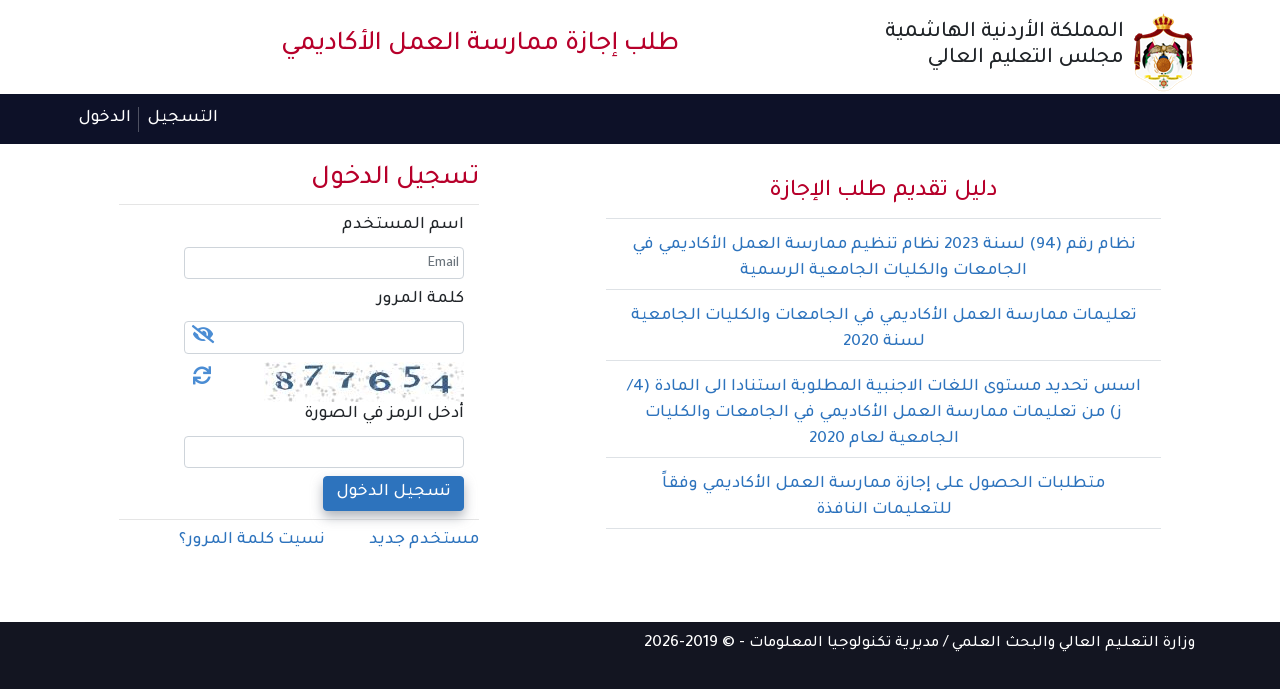

--- FILE ---
content_type: text/html; charset=utf-8
request_url: https://ejazah.mohe.gov.jo/Account/Login
body_size: 6599
content:


<!DOCTYPE html>

<html lang="en">
<head><meta charset="utf-8" /><meta http-equiv="X-UA-Compatible" content="IE=edge" /><meta name="viewport" content="width=device-width, initial-scale=1.0" /><title>
	تسجيل الدخول - طلب إجازة ممارسة العمل الأكاديمي
</title><script src="/bundles/modernizr?v=inCVuEFe6J4Q07A0AcRsbJic_UE5MwpRMNGcOtk94TE1"></script>
<link href="/Content/css?v=nEl1NLgGHtMp2UrI8QV3eFpQQUdNpNleyidOFoKDZYQ1" rel="stylesheet"/>
<link href="../favicon.ico" rel="shortcut icon" type="image/x-icon" /></head>
<body>
    <form method="post" action="./Login" onsubmit="javascript:return WebForm_OnSubmit();" id="ctl01">
<div class="aspNetHidden">
<input type="hidden" name="__EVENTTARGET" id="__EVENTTARGET" value="" />
<input type="hidden" name="__EVENTARGUMENT" id="__EVENTARGUMENT" value="" />
<input type="hidden" name="__VIEWSTATE" id="__VIEWSTATE" value="FyvX2XHgjCEUFGgQN64bA260kYPjgNqSE5a8KhzGyMT8ZFaNfXe97Ws4qsr2+uHmwpkJiToIeAZThGEEPzo0LU4wNPVZ1aA03lrM/gr9JuVTMBgmqr1vvnsURjUprYQX2rbzMGPoQiF2IWmxXCXjNL1FRXSR3P1Z90CtC5nmYxLIjp+c82VvlqNjGck7a2zA4UPxERk/rU0u0XsLfVj12Cf1uNNPPLHNjdUuhw9RsJPdDXcVcnCtj2qdLc7yPay82Arj4dse25DV6uYuwyPK3/SudtbYWRVoHGhgw7xn6zU=" />
</div>

<script type="text/javascript">
//<![CDATA[
var theForm = document.forms['ctl01'];
if (!theForm) {
    theForm = document.ctl01;
}
function __doPostBack(eventTarget, eventArgument) {
    if (!theForm.onsubmit || (theForm.onsubmit() != false)) {
        theForm.__EVENTTARGET.value = eventTarget;
        theForm.__EVENTARGUMENT.value = eventArgument;
        theForm.submit();
    }
}
//]]>
</script>



<script src="/ScriptResource.axd?d=D9drwtSJ4hBA6O8UhT6CQnVjcaj3VnnJrgbTKAhiRd_pxtmoWphJjG7vv0LUYKzam_V5caI0aRg0mdrjQfQJzyp8Vf0f6YD3grw6DiEX69ZBlRHNeEB2SLIo-wn5SzKoKSkmgKvedmkWwb_O7raLVkBemDJLoDejxw4ZVAcUILU1&amp;t=2a9d95e3" type="text/javascript"></script>
<script type="text/javascript">
//<![CDATA[
if (typeof(Sys) === 'undefined') throw new Error('ASP.NET Ajax client-side framework failed to load.');
//]]>
</script>

<script src="/ScriptResource.axd?d=JnUc-DEDOM5KzzVKtsL1tbUdfFJpYMxKXGN18vozkoH5dKlPeuYSwiNvruwCj_uYsAebcG8omrZBImhXLBezWExrnu4TJb5cUCVjCfJczo98eIpOYwC3sqZGRAHQacSXMhZoq8h3yYiKD-kY9NaGBEimVLwNza0DJlhM8RgC353RUcgw7QEdezOhSvS2DRJ80&amp;t=2a9d95e3" type="text/javascript"></script>
<script src="../Scripts/jquery-3.4.1.js" type="text/javascript"></script>
<script src="../Scripts/bootstrap.js" type="text/javascript"></script>
<script src="../Scripts/respond.js" type="text/javascript"></script>
<script src="/bundles/WebFormsJs?v=N8tymL9KraMLGAMFuPycfH3pXe6uUlRXdhtYv8A_jUU1" type="text/javascript"></script>
<script src="/ScriptResource.axd?d=pVdHczR8HTv0TYtXLibFoP3oaDT20oRstB37zaXhYK9BfDTYrfaWHI4zCCEOEC0smqqUDwLLBgi07s-tMzI8mgFgst7W3jy2Z4mLQgKLS8_PpIdW0-uR2WytekssuMs7tKeI6uv3UK57Rhsk4xamaQ2&amp;t=ffffffffb56adc1f" type="text/javascript"></script>
<script src="/ScriptResource.axd?d=-qISl4-OkT-7X02E4Fisr55e4OqIH3N0eTPKbOfA2PYOliaIZETT6Qr5_2o5xPDAEEhOGb_l4_Z9BSNo7-arWDri24U7UrhXdfdA0byfHrIrU33H1GL5rRc-UFsN68qD0&amp;t=ffffffffb56adc1f" type="text/javascript"></script>
<script src="/ScriptResource.axd?d=LpGQnoKUSgO3ODsBUs8GfWeTkcX8GgbGRXQ21RjzJICBA1c88g_h1uNkANtAkyC_Cvu36WCQ2n2AHPaCn75lMp6tSFwU1urT26moe5Ljt7xmQsUp_Hcdwe89DYXRvC6U0&amp;t=ffffffffb56adc1f" type="text/javascript"></script>
<script src="/ScriptResource.axd?d=VXG5HWKmJ5VfT6XbkUxKRgjdNTjzAqz_JcMb3v9e-mFHDxix3qEjQai21WzZjBQIIuxKyvEkrwEjB4dnSxScJzugBHI5ONFUsnHpa4IPYsE1CRkaekzotFyk9CvbQYSL0&amp;t=ffffffffb56adc1f" type="text/javascript"></script>
<script src="/ScriptResource.axd?d=GaxHcEbg13h06VA4YmIg9dsRSlOzymRlm2UbYYCWpU5H00klXtMwVHWPLjvQCFShN_5_nRGUBCJZxQa5EesbU5B40yACujgX4jCjw6Zfwt23avG5OcbNQDwiidL7LipA0&amp;t=ffffffffb56adc1f" type="text/javascript"></script>
<script type="text/javascript">
//<![CDATA[
function WebForm_OnSubmit() {
if (typeof(ValidatorOnSubmit) == "function" && ValidatorOnSubmit() == false) return false;
return true;
}
//]]>
</script>

<div class="aspNetHidden">

	<input type="hidden" name="__VIEWSTATEGENERATOR" id="__VIEWSTATEGENERATOR" value="CD85D8D2" />
	<input type="hidden" name="__EVENTVALIDATION" id="__EVENTVALIDATION" value="UMkN0WX3/NAd0mzvYJhGub2+QILEXpIXBVQ9fPCUr/5DyT9s/7siGozB0R3o6MD5Em7iAy2+8SlJ1JWSAS6UnKRd+w+dJmldbjnWE+kFDIyLI2aShg0MGbFfuGrVV4UjSmI7f7OvlnDoAjd9Zgw3J/9wRXJ9FXnaIECG1WGob1PZgM3UlZ8PBLVpMREk9JsBTDWlA0NU4qRnhYD7tseZNg==" />
</div>
        <script type="text/javascript">
//<![CDATA[
Sys.WebForms.PageRequestManager._initialize('ctl00$ctl09', 'ctl01', ['fctl00$MainContent$upPassword','MainContent_upPassword','fctl00$MainContent$upCaptcha','MainContent_upCaptcha','tctl00$MainContent$ctl03','MainContent_ctl03','fctl00$MainContent$upModal','MainContent_upModal'], [], [], 90, 'ctl00');
//]]>
</script>

        <div class="container">
            <div class="header float-right" style="margin: 0px;">
                <div class="pull-right" style="width: 56px;">
                    <img src="../Images/Logo.png" />
                </div>
                <div class="pull-right" style="margin: 5px 15px 10px 10px; padding-top: 5px;">
                    <h1>المملكة الأردنية الهاشمية</h1>
                    <h1>مجلس التعليم العالي</h1>
                </div>
            </div>
            <div style="padding-top: 20px;">
                <h2 style="text-align: center;">طلب إجازة ممارسة العمل الأكاديمي
                </h2>
            </div>
        </div>
        <div class="clearfix"></div>
        <nav class="navbar navbar-expand-md navbar-dark navbg-primary">
            <div class="container" style="padding-left: 0px; padding-right: 0px;">
                
                <button class="navbar-toggler" type="button" data-toggle="collapse" data-target="#navbarSupportedContent" aria-controls="navbarSupportedContent" aria-expanded="false" aria-label="Toggle navigation" style="display: none;">
                    <span class="navbar-toggler-icon"></span>
                </button>
                <div class="collapse navbar-collapse" id="navbarSupportedContent">
                    <ul class="navbar-nav mr-auto">
                    </ul>
                    <ul class="navbar-nav navbar-right">
                        <li class="nav-item"><a href="Register" class="nav-link">التسجيل</a></li>
                        <li class="nav-item"><a href="Login" class="nav-link">الدخول</a></li>
                    </ul>
                </div>
            </div>
        </nav>
        <div class="container body-content">
            

    <div class="row">
        <div class="col-lg-6 col-md-6 col-sm-12 pull-left" style="margin: 0px auto">
            <div class="col-12 border-bottom py-1 bdr-grey">
                <div class="row" style="padding-top: 10px">
                    <div class="col-12 col-sm-12 text-center text-black">
                        <a href="#" class="d-block"></a><a target="_blank" href="../Legislations/دليل_تقديم_طلب_الإجازة.pdf">
                            <h2 style="font-size: 1.5rem;">دليل تقديم طلب الإجازة</h2>
                        </a>
                    </div>
                </div>
            </div>
            <div class="col-12 border-bottom py-1 bdr-grey">
                <div class="row" style="padding-top: 10px">
                    <div class="col-12 col-sm-12 text-center text-black">
                        
                        <a href="#" class="d-block"></a><a target="_blank" href="../Legislations/نظام_رقم_(94)_لسنة_2023_نظام_ممارسة_العمل_الأكاديمي_في_الجامعات_والكليات_الجامعية.pdf">نظام رقم (94) لسنة 2023 نظام تنظيم ممارسة العمل الأكاديمي في الجامعات والكليات الجامعية الرسمية</a>
                    </div>
                </div>
            </div>
            <div class="col-12 border-bottom py-1 bdr-grey">
                <div class="row" style="padding-top: 10px">
                    <div class="col-12 col-sm-12 text-center text-black">
                        <a href="#" class="d-block"></a><a target="_blank" href="../Legislations/تعليمات_ممارسة_العمل_الأكاديمي_في_الجامعات_والكليات_الجامعية_لسنة_2020.pdf">تعليمات ممارسة العمل الأكاديمي في الجامعات والكليات الجامعية لسنة 2020</a>
                    </div>
                </div>
            </div>
            <div class="col-12 border-bottom py-1 bdr-grey">
                <div class="row" style="padding-top: 10px">
                    <div class="col-12 col-sm-12 text-center text-black">
                        <a href="#" class="d-block"></a><a target="_blank" href="../Legislations/اسس_اللغات_الاجنبية_2023.pdf">اسس تحديد مستوى اللغات الاجنبية المطلوبة استنادا الى المادة (4/ز) من تعليمات ممارسة العمل الأكاديمي في الجامعات والكليات الجامعية لعام 2020</a>
                    </div>
                </div>
            </div>
            <div class="col-12 border-bottom py-1 bdr-grey">
                <div class="row" style="padding-top: 10px">
                    <div class="col-12 col-sm-12 text-center text-black">
                        <a href="#" class="d-block"></a><a target="_blank" href="../Legislations/متطلبات_الحصول_على_الاجازة_2023.pdf">متطلبات الحصول على إجازة ممارسة العمل الأكاديمي وفقاً للتعليمات النافذة</a>
                    </div>
                </div>
            </div>
        </div>
        <div class="col-lg-4 col-md-6 col-sm-12 pull-left" style="margin: 0px auto">
            <h2>تسجيل الدخول</h2>
            <section id="loginForm">
                <div class="form-horizontal">
                    <hr />
                    
                    <div class="form-group">
                        <label for="MainContent_UserName" class="col-md-12 control-label">اسم المستخدم</label>
                        <div class="col-md-12">
                            <input name="ctl00$MainContent$UserName" type="text" maxlength="100" id="MainContent_UserName" tabindex="1" class="form-control" autocomplete="Email" placeholder="Email" />
                            <br />
                            <span data-val-controltovalidate="MainContent_UserName" data-val-errormessage="ادخل اسم المستخدم." data-val-display="Dynamic" id="MainContent_ctl01" class="text-danger" data-val="true" data-val-evaluationfunction="RequiredFieldValidatorEvaluateIsValid" data-val-initialvalue="" style="display:none;">ادخل اسم المستخدم.</span>
                        </div>
                    </div>
                    <div class="form-group">
                        <label for="Password" class="col-md-12 control-label">كلمة المرور</label>
                        <div class="col-md-12">
                            <div id="MainContent_upPassword">
	
                                    <input name="ctl00$MainContent$Password" type="password" maxlength="14" id="Password" tabindex="2" class="form-control" autocomplete="current-password" />
                                    <button id="show_cpassword" class="field-icon" type="button" title="إظهار/إخفاء كلمة المرور">
                                        <i class="fas fa-eye-slash toggle-password" toggle="#Password"></i>
                                    </button>
                                    <br />
                                    <span data-val-controltovalidate="Password" data-val-errormessage="ادخل كلمة المرور." data-val-display="Dynamic" id="MainContent_ctl05" class="text-danger" data-val="true" data-val-evaluationfunction="RequiredFieldValidatorEvaluateIsValid" data-val-initialvalue="" style="display:none;">ادخل كلمة المرور.</span>
                                
</div>
                        </div>
                    </div>
                    <div class="form-group clearfix">
                        <div id="MainContent_upCaptcha">
	
                                <div class="col-md-12">
                                    <div style='background-color:White;' ><img src="CaptchaImage.axd?guid=3d97b744-6ae7-4915-b4cb-98dae8c526c2" border="0" alt="Captcha" width="200" height="40" /></div>
                                    <button onclick="__doPostBack('ctl00$MainContent$btnRefreshCaptcha','')" id="MainContent_btnRefreshCaptcha" class=" field-icon imgButon" type="button" title="تغيير الرمز">
                                        <i class="fas fa-sync"></i>
                                    </button>
                                </div>
                                <label for="MainContent_tbCaptchTextL" class="col-md-12 control-label">أدخل الرمز في الصورة</label>
                                <div class="col-md-12">
                                    <input name="ctl00$MainContent$tbCaptchTextL" type="text" maxlength="6" id="MainContent_tbCaptchTextL" tabindex="3" class="form-control" autocomplete="none" />
                                    
                                    <br />
                                    <span data-val-controltovalidate="MainContent_tbCaptchTextL" data-val-errormessage="حقل الرمز في الصورة مطلوب." data-val-display="Dynamic" id="MainContent_ctl08" class="text-danger" data-val="true" data-val-evaluationfunction="RequiredFieldValidatorEvaluateIsValid" data-val-initialvalue="" style="display:none;">حقل الرمز في الصورة مطلوب.</span>
                                </div>
                            
</div>
                    </div>
                    <div class="form-group">
                        <div class="col-md-offset-2 col-md-12">
                            <div id="MainContent_ctl03">
	
                                    <input type="submit" name="ctl00$MainContent$ctl10" value="تسجيل الدخول" onclick="javascript:WebForm_DoPostBackWithOptions(new WebForm_PostBackOptions(&quot;ctl00$MainContent$ctl10&quot;, &quot;&quot;, true, &quot;&quot;, &quot;&quot;, false, false))" tabindex="4" class="btn btn-primary" />
                                
</div>
                        </div>
                    </div>
                </div>
                <hr />
                <div class="form-group clearfix">
                    <p>
                        <a id="MainContent_RegisterHyperLink" href="Register">مستخدم جديد</a>
                        &nbsp;&nbsp;&nbsp;&nbsp;&nbsp;&nbsp;&nbsp;&nbsp;&nbsp;
                    <a id="MainContent_ForgotPasswordHyperLink" href="ForgotPassword">نسيت كلمة المرور؟</a>
                    </p>
                </div>
            </section>
        </div>
    </div>

    <script type="text/javascript">
        $(".toggle-password").click(function () {
            $(this).toggleClass("fa-eye fa-eye-slash");
            var input = $($(this).attr("toggle"));
            if (input.attr("type") == "password") {
                input.attr("type", "text");
            } else {
                input.attr("type", "password");
            }
        });
    </script>
    <!-- Modal Error -->
    <div id="ModalError" class="modal fade" role="dialog">
        <div class="modal-dialog">
            <div id="MainContent_upModal">
	
                    <!-- Modal content-->
                    <div class="modal-content">
                        <div class="modal-header">
                            <h4 class="modal-title">نظام إجازة ممارسة العمل الأكاديمي</h4>
                            <button type="button" class="close" data-dismiss="modal">&times;</button>
                        </div>
                        <div class="modal-body bg-danger">
                            <p>
                                <span id="MainContent_lblError"></span>
                            </p>
                        </div>
                        <div class="modal-footer">
                            <button type="button" class="btn btn-default" data-dismiss="modal">إغلاق</button>
                        </div>
                    </div>
                
</div>
        </div>
    </div>

        </div>
        <div class="clearfix"></div>
        <div class="fcontainer">
            <div class="container">
                <hr />
                <footer>
                    <p><span style="font-size: 1.0rem;">وزارة التعليم العالي والبحث العلمي / مديرية تكنولوجيا المعلومات -</span> &copy; <span>2019-2026</span> </p>
                </footer>
            </div>
        </div>
    

<script type="text/javascript">
//<![CDATA[
Sys.Application.add_init(function() {
    $create(Sys.Extended.UI.FilteredTextBoxBehavior, {"filterType":2,"id":"MainContent_FilteredTextBoxExtender1","validChars":"0123456789"}, null, null, $get("MainContent_tbCaptchTextL"));
});
//]]>
</script>
</form>
</body>
</html>


--- FILE ---
content_type: text/javascript
request_url: https://ejazah.mohe.gov.jo/ScriptResource.axd?d=GaxHcEbg13h06VA4YmIg9dsRSlOzymRlm2UbYYCWpU5H00klXtMwVHWPLjvQCFShN_5_nRGUBCJZxQa5EesbU5B40yACujgX4jCjw6Zfwt23avG5OcbNQDwiidL7LipA0&t=ffffffffb56adc1f
body_size: 4345
content:
// Name:        FilteredTextBox.debug.js
// Assembly:    AjaxControlToolkit
// Version:     19.1.0.0
// FileVersion: 19.1.0.0
Type.registerNamespace('Sys.Extended.UI');

Sys.Extended.UI.FilteredTextBoxBehavior = function(element) {
    // The FilteredTextBoxBehavior is used to prevent invalid characters from being entered into a textbox
    // "element" - the textbox element this behavior is associated with
    Sys.Extended.UI.FilteredTextBoxBehavior.initializeBase(this, [element]);

    this._keypressHandler = null;
    this._changeHandler = null;

    this._intervalID = null;

    this._filterType = Sys.Extended.UI.FilterTypes.Custom;
    this._filterMode = Sys.Extended.UI.FilterModes.ValidChars;
    this._validChars = null;
    this._invalidChars = null;
    this._filterInterval = 250;

    this.charTypes = {};
    this.charTypes.LowercaseLetters = "abcdefghijklmnopqrstuvwxyz";
    this.charTypes.UppercaseLetters = "ABCDEFGHIJKLMNOPQRSTUVWXYZ";
    this.charTypes.Numbers = "0123456789";
}

Sys.Extended.UI.FilteredTextBoxBehavior.prototype = {

    initialize: function() {
        Sys.Extended.UI.FilteredTextBoxBehavior.callBaseMethod(this, 'initialize');

        var element = this.get_element();

        this._keypressHandler = Function.createDelegate(this, this._onkeypress);
        $addHandler(element, 'keypress', this._keypressHandler);

        this._changeHandler = Function.createDelegate(this, this._onchange);
        $addHandler(element, 'change', this._changeHandler);

        var callback = Function.createDelegate(this, this._intervalCallback);
        this._intervalID = window.setInterval(callback, this._filterInterval);
    },

    dispose: function() {
        var element = this.get_element();

        $removeHandler(element, 'keypress', this._keypressHandler);
        this._keypressHandler = null;

        $removeHandler(element, 'change', this._changeHandler);
        this._changeHandler = null;

        window.clearInterval(this._intervalID);

        Sys.Extended.UI.FilteredTextBoxBehavior.callBaseMethod(this, 'dispose');
    },

    _getValidChars: function() {
        if(this._validChars)
            return this._validChars;

        this._validChars = "";

        for(type in this.charTypes) {
            var filterType = Sys.Extended.UI.FilterTypes.toString(this._filterType);

            if(filterType.indexOf(type) != -1)
                this._validChars += this.charTypes[type];
        }

        return this._validChars;
    },

    _getInvalidChars: function() {
        // Get all the invalid characters (in case of custom filtering and InvalidChars mode)
        // returns all invalid characters
        if(!this._invalidChars)
            this._invalidChars = this.charTypes.Custom;

        return this._invalidChars;
    },

    _onkeypress: function(evt) {
        // Handler for the target textbox's key press event
        // "evt" - event info

        // This handler will only get called for valid characters in IE, we use keyCode

        // In FireFox, this will be called for all key presses, with charCode/which
        // being set for keys we should filter (e.g. the chars) and keyCode being
        // set for all other keys.

        // scanCode = event.charCode

        // In Safari, charCode, which, and keyCode will all be filled with the same value,
        // as well as keyIdentifier, which has the string representation either as "end" or "U+00000008"

        // 1) Check for ctrl/alt/meta -> bail if true
        // 2) Check for keyIdentifier.startsWith("U+") -> bail if false
        // 3) Check keyCode < 0x20 -> bail
        // 4) Special case Delete (63272) -> bail

        var scanCode;

        // Note (Supergibbs): Changed to handle all majors browsers
        // IE and Safari only fires for valid characters
        // Firefox sets charCode to 0 and uses keyCode for special keys
        // Opera always fires but you cannot distinguish which are valid or special keys 
        if((((/* ff */ evt.rawEvent.charCode == 0) ||
             (/* opera */ evt.rawEvent.keyCode == evt.rawEvent.which && evt.rawEvent.charCode == undefined)) &&
              ((evt.rawEvent.keyCode == Sys.UI.Key.pageUp) ||
               (evt.rawEvent.keyCode == Sys.UI.Key.pageDown) ||
               (evt.rawEvent.keyCode == Sys.UI.Key.up) ||
               (evt.rawEvent.keyCode == Sys.UI.Key.down) ||
               (evt.rawEvent.keyCode == Sys.UI.Key.left) ||
               (evt.rawEvent.keyCode == Sys.UI.Key.right) ||
               (evt.rawEvent.keyCode == Sys.UI.Key.home) ||
               (evt.rawEvent.keyCode == Sys.UI.Key.end) ||
               (evt.rawEvent.keyCode == 46 /* Delete */))) ||
               (evt.ctrlKey /* Control keys */))
            return;

        if("keyIdentifier" in evt.rawEvent) {
            // Safari
            // Note (Garbin): used the underlying rawEvent insted of the DomEvent instance.
            if(evt.rawEvent.ctrlKey || evt.rawEvent.altKey || evt.rawEvent.metaKey)
                return;

            scanCode = evt.rawEvent.charCode;
            if(scanCode == 63272 /* Delete */)
                return;
        } else {
            scanCode = evt.charCode;
        }

        if(scanCode && scanCode >= 0x20 /* space */) {
            var c = String.fromCharCode(scanCode);

            if(!this._processKey(c))
                evt.preventDefault();
        }
    },

    _processKey: function(key) {
        // Determine whether the key is valid or whether it should be filtered out
        // "key" - character to be validated
        // returns true if the character should be accepted, false if it should be filtered

        // Allow anything that's not a printable character,
        // e.g. backspace, arrows, etc.  Everything above 32
        // should be considered allowed, as it may be Unicode, etc.
        var filter = "",
            shouldFilter = false;

        if(this._filterMode == Sys.Extended.UI.FilterModes.ValidChars) {
            filter = this._getValidChars();

            // Determine if we should accept the character
            shouldFilter = filter && (filter.length > 0) && (filter.indexOf(key) == -1);
        } else {
            filter = this._getInvalidChars();

            // Determine if we should accept the character
            shouldFilter = filter && (filter.length > 0) && (filter.indexOf(key) > -1);
        }

        // Raise the processKey event and allow handlers to intercept
        // and decide whether the key should be allowed
        var eventArgs = new Sys.Extended.UI.FilteredTextBoxProcessKeyEventArgs(key, Sys.Extended.UI.TextBoxWrapper.get_Wrapper(this.get_element()).get_Value(), shouldFilter);
        this.raise_processKey(eventArgs);

        // If a processKey handler decided the key should be allowed, just
        // return true and pass it through (note that the default value of
        // allowKey is the opposite of shouldFilter so it will work as normal
        // if no one is handling the event)
        if(eventArgs.get_allowKey())
            return true;

        // Else if it was decided that it shouldn't be allowed,
        // raise the Filtered event and return false to filter the key
        this.raise_filtered(new Sys.Extended.UI.FilteredTextBoxEventArgs(key));

        return false;
    },

    _onchange: function() {
        // Handler for the target textbox's key change event which will filter
        // the text again (to make sure no text was inserted without keypresses, etc.)
        var wrapper = Sys.Extended.UI.TextBoxWrapper.get_Wrapper(this.get_element()),
            text = wrapper.get_Value() || '',
            result = new Sys.StringBuilder();

        for(var i = 0; i < text.length; i++) {
            var ch = text.substring(i, i + 1);

            if(this._processKey(ch))
                result.append(ch);
        }

        // change the value only if it is different
        if(wrapper.get_Value() != result.toString())
            wrapper.set_Value(result.toString());
    },

    _intervalCallback: function() {
        // Method that is repeatedly called to purge invalid characters from the textbox

        this._changeHandler();
    },

    /// <summary>
    /// A string that consists of all characters that are considered
    /// valid for the text box when the field type is Custom.
    /// </summary>
    /// <remarks>
    /// If the field type is not Custom, this property value is ignored.
    /// </remarks>
    /// <getter>get_validChars</getter>
    /// <setter>set_validChars</setter>
    /// <member name="cP:AjaxControlToolkit.FilteredTextBoxExtender.validChars" />
    get_validChars: function() {
        // A string consisting of all characters considered valid for the textbox, if
        // "Custom" is specified as the field type. Otherwise this parameter is ignored.
        return this.charTypes.Custom;
    },
    set_validChars: function(value) {
        if(this._validChars != null || this.charTypes.Custom != value) {
            this.charTypes.Custom = value;
            this._validChars = null;
            this.raisePropertyChanged('validChars');
        }
    },

    get_ValidChars: function() {
        Sys.Extended.Deprecated("get_ValidChars", "get_validChars");
        return this.get_validChars();
    },
    set_ValidChars: function(value) {
        Sys.Extended.Deprecated("set_ValidChars", "set_validChars");
        this.set_validChars(value);
    },

    /// <summary>
    /// A string that consists of all characters that are considered
    /// invalid for the text box when the field type is Custom.
    /// </summary>
    /// <remarks>
    /// If the field type is not Custom, this property value is ignored.
    /// </remarks>
    /// <getter>get_invalidChars</getter>
    /// <setter>set_invalidChars</setter>
    /// <member name="cP:AjaxControlToolkit.FilteredTextBoxExtender.invalidChars" />
    get_invalidChars: function() {
        return this.charTypes.Custom;
    },
    set_invalidChars: function(value) {
        if(this._invalidChars != null || this.charTypes.Custom != value) {
            this.charTypes.Custom = value;
            this._invalidChars = null;
            this.raisePropertyChanged('invalidChars');
        }
    },

    get_InvalidChars: function() {
        Sys.Extended.Deprecated("get_InvalidChars", "get_invalidChars");
        return this.get_invalidChars();  
    },
    set_InvalidChars: function(value) {
        Sys.Extended.Deprecated("set_InvalidChars", "set_invalidChars");
        this.set_invalidChars(value);
    },

    /// <summary>
    /// The Sys.Extended.UI.FilterTypes object to apply to a FilterTextBox instance.
    /// </summary>
    /// <remarks>
    /// The filter type to apply can be a comma-separated combination of the following values:
    /// Numbers, LowercaseLetters, UppercaseLetters, and Custom. 
    /// If Custom is specified, the ValidChars property will be used in addition to other settings, such as Numbers.
    /// </remarks>
    /// <getter>get_filterType</getter>
    /// <setter>set_filterType</setter>
    /// <member name="cP:AjaxControlToolkit.FilteredTextBoxExtender.filterType" />
    get_filterType: function() {
        return this._filterType;
    },
    set_filterType: function(value) {
        if(this._validChars != null || this._filterType != value) {
            this._filterType = value;
            this._validChars = null;
            this.raisePropertyChanged('filterType');
        }
    },

    get_FilterType: function() {
        Sys.Extended.Deprecated("get_FilterType", "get_filterType");
        return this.get_filterType();
    },
    set_FilterType: function(value) {
        Sys.Extended.Deprecated("set_FilterType", "set_filterType");
        this.set_filterType(value);
    },

    /// <summary>
    /// The Sys.Extended.UI.FilterModes object that specifies the mode to apply to a FilterTextBox instance.
    /// </summary>
    /// <remarks>
    /// Supported values are ValidChars and InvalidChars.
    /// </remarks>
    /// <getter>get_filterMode</getter>
    /// <setter>set_filterMode</setter>
    /// <member name="cP:AjaxControlToolkit.FilteredTextBoxExtender.filterMode" />
    get_filterMode: function() {
        return this._filterMode;
    },
    set_filterMode: function(value) {
        if(this._validChars != null || this._invalidChars != null || this._filterMode != value) {
            this._filterMode = value;
            this._validChars = null;
            this._invalidChars = null;
            this.raisePropertyChanged('filterMode');
        }
    },

    get_FilterMode: function() {
        Sys.Extended.Deprecated("get_FilterMode", "get_filterMode");
        return this.get_filterMode();  
    },
    set_FilterMode: function(value) {
        Sys.Extended.Deprecated("set_FilterMode", "set_filterMode");
        this.set_filterMode(value);
    },

    /// <summary>
    /// An interval in milliseconds, in which the field's content is filtered.
    /// </summary>
    /// <getter>get_filterInterval</getter>
    /// <setter>set_filterInterval</setter>
    /// <member name="cP:AjaxControlToolkit.FilteredTextBoxExtender.filterInterval" />
    get_filterInterval: function() {
        return this._filterInterval;
    },
    set_filterInterval: function(value) {
        if(this._filterInterval != value) {
            this._filterInterval = value;
            this.raisePropertyChanged('filterInterval');
        }
    },

    get_FilterInterval: function() {
        Sys.Extended.Deprecated("get_FilterInterval", "get_filterInterval");
        return this.get_filterInterval();  
    },
    set_FilterInterval: function(value) {
        Sys.Extended.Deprecated("set_FilterInterval", "set_filterInterval");
        this.set_filterInterval(value);  
    },

    /// <summary>
    /// Fires when a key is processed.
    /// </summary>
    /// <event add="add_processKey" remove="remove_processKey" raise="raise_processKey" />
    /// <member name="cE:AjaxControlToolkit.FilteredTextBoxExtender.processKey" />
    add_processKey: function(handler) {
        this.get_events().addHandler('processKey', handler);
    },
    remove_processKey: function(handler) {
        this.get_events().removeHandler('processKey', handler);
    },
    raise_processKey: function(eventArgs) {
        var handler = this.get_events().getHandler('processKey');
        if(handler)
            handler(this, eventArgs);
    },
    raiseProcessKey: function(eventArgs) {
        Sys.Extended.Deprecated("raiseProcessKey(eventArgs)", "raise_processKey(eventArgs)");
        this.raise_processKey(eventArgs);
    },

    /// <summary>
    /// Fires when the TextBox is filtered.
    /// </summary>
    /// <event add="add_filtered" remove="remove_filtered" raise="raise_filtered" />
    /// <member name="cE:AjaxControlToolkit.FilteredTextBoxExtender.filtered" />
    add_filtered: function(handler) {
        this.get_events().addHandler('filtered', handler);
    },
    remove_filtered: function(handler) {
        this.get_events().removeHandler('filtered', handler);
    },
    raise_filtered: function(eventArgs) {
        var handler = this.get_events().getHandler('filtered');
        if(handler)
            handler(this, eventArgs);
    },
    raiseFiltered: function(eventArgs) {
        Sys.Extended.Deprecated("raiseFiltered(eventArgs)", "raise_filtered(eventArgs)");
        this.raise_filtered(eventArgs);
    }
}

Sys.Extended.UI.FilteredTextBoxBehavior.registerClass('Sys.Extended.UI.FilteredTextBoxBehavior', Sys.Extended.UI.BehaviorBase);

Sys.Extended.UI.FilterTypes = function() {
    // Character filter to be applied to a textbox
    // "Custom" - custom Characters
    // "Numbers" - numbers (0123456789)
    // "UppercaseLetters" - uppercase Letters (ABCDEFGHIJKLMNOPQRSTUVWXYZ)
    // "LowercaseLetters" - lowercase Letters (abcdefghijklmnopqrstuvwxyz)
    throw Error.invalidOperation();
}

Sys.Extended.UI.FilterTypes.prototype = {
    Custom: 0x1,
    Numbers: 0x2,
    UppercaseLetters: 0x4,
    LowercaseLetters: 0x8
}

Sys.Extended.UI.FilterTypes.registerEnum('Sys.Extended.UI.FilterTypes', true);

Sys.Extended.UI.FilterModes = function() {
    // Filter mode to be applied to a textbox
    // "ValidChars" - provide a list of valid characters
    // "InvalidChars" - provide a list of invalid characters
    throw Error.invalidOperation();
}

Sys.Extended.UI.FilterModes.prototype = {
    ValidChars: 0x1,
    InvalidChars: 0x2
}

Sys.Extended.UI.FilterModes.registerEnum('Sys.Extended.UI.FilterModes', true);

Sys.Extended.UI.FilteredTextBoxProcessKeyEventArgs = function(key, text, shouldFilter) {
    // Event arguments used when the processKey event is raised
    // "key" - key to be processed
    // "text" - current text in the textbox
    // "shouldFilter" - whether the character should be filtered given the current filteredTextBox settings
    Sys.Extended.UI.FilteredTextBoxProcessKeyEventArgs.initializeBase(this);

    this._key = key;
    this._text = text;
    this._shouldFilter = shouldFilter;
    this._allowKey = !shouldFilter;
}

Sys.Extended.UI.FilteredTextBoxProcessKeyEventArgs.prototype = {

    get_key: function() {
        // Key to be processed
        return this._key;
    },

    get_text: function() {
        // Current text in the textbox
        return this._text;
    },

    get_shouldFilter: function() {
        // Whether the character should be filtered given the current
        // FilteredTextBox settings
        return this._shouldFilter;
    },

    get_allowKey: function() {
        // Whether or not the key will be filtered.  It defaults to the opposite of
        // shouldFilter and should be set by handlers of the processKey event.
        return this._allowKey;
    },

    set_allowKey: function(value) {
        this._allowKey = value;
    }
}

Sys.Extended.UI.FilteredTextBoxProcessKeyEventArgs.registerClass('Sys.Extended.UI.FilteredTextBoxProcessKeyEventArgs', Sys.EventArgs);

Sys.Extended.UI.FilteredTextBoxEventArgs = function(key) {
    // Event arguments used when the filtered event is raised
    // "key" - key that was filtered
    Sys.Extended.UI.FilteredTextBoxEventArgs.initializeBase(this);

    this._key = key;
}

Sys.Extended.UI.FilteredTextBoxEventArgs.prototype = {

    get_key: function() {
        // Key that was filtered
        return this._key;
    }
}

Sys.Extended.UI.FilteredTextBoxEventArgs.registerClass('Sys.Extended.UI.FilteredTextBoxEventArgs', Sys.EventArgs);